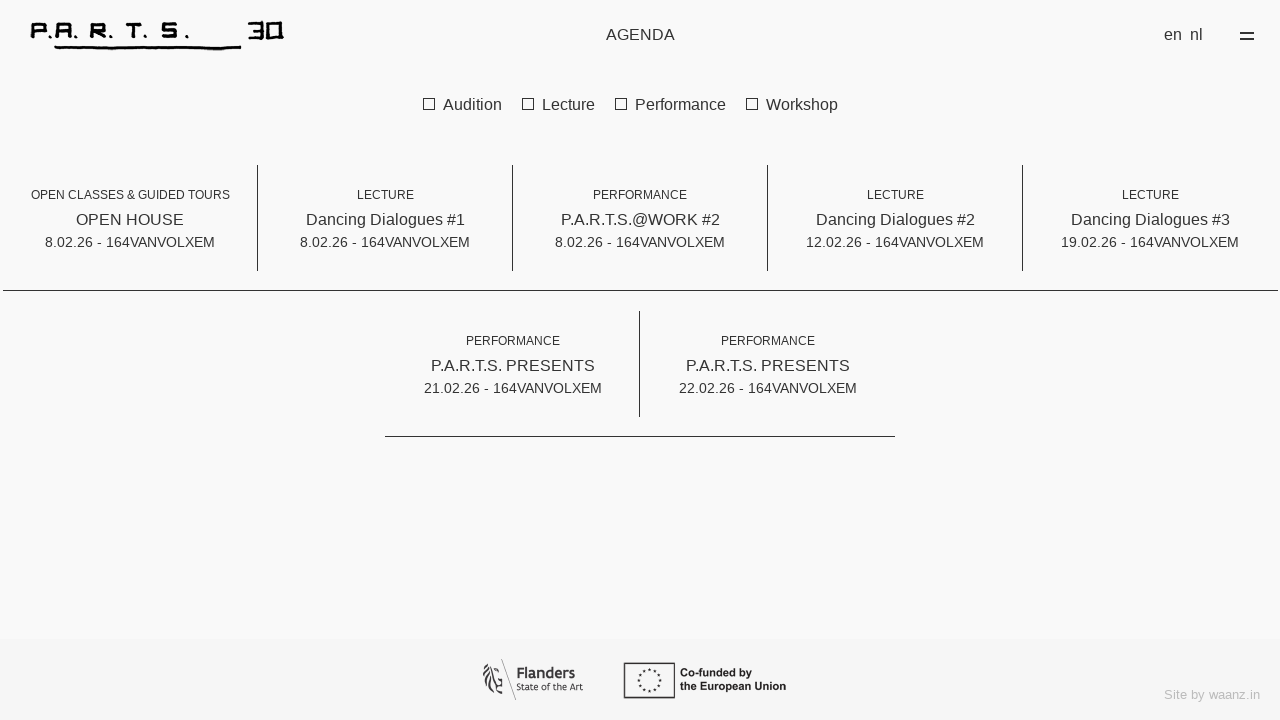

--- FILE ---
content_type: text/html; charset=UTF-8
request_url: http://default.parts.web-001.breadcrumbs.prvw.eu/agenda
body_size: 2849
content:
<!doctype html>
<html class="no-js" lang="">
    <head>
        <meta charset="utf-8">
        <meta http-equiv="x-ua-compatible" content="ie=edge">
        <title>Agenda | P.A.R.T.S.</title>
        <meta name="description" content="">
        <meta name="viewport" content="width=device-width, initial-scale=1">
        <meta property="og:type" content="article" /> 
<meta property="og:url" content="http://default.parts.web-001.breadcrumbs.prvw.eu/agenda" />
<meta property="og:title" content="Agenda" /> 
<meta property="og:image" content="https://www.parts.be/img/work.jpg" /> 
        <link rel="icon" type="image/png" href="/img/favicon.png" sizes="32x32" />
        <link rel="icon" type="image/png" href="/img/favicon_16.png" sizes="16x16" />
        <!-- Place favicon.ico in the root directory -->

        <link rel="stylesheet" href="/css/main.css?10">
    </head>

    <body class="agendapage">
        <!--[if lte IE 9]>
            <p class="browserupgrade">You are using an <strong>outdated</strong> browser. Please <a href="https://browsehappy.com/">upgrade your browser</a> to improve your experience and security.</p>
        <![endif]-->


        <div id="container">
            <div class="logo"><a href="http://default.parts.web-001.breadcrumbs.prvw.eu/"><img src="/img/logo_30.png" width="255"></a></div>
            <header class="header">
                <div class="baseline">agenda</div>
            </header>

            <nav class="nav">
                <div class="menu-header">Menu</div>
<ul>

                <li>                       
          <span class="c1">School</span>
                    <ul>
                                                          
              
                                                          
                                                                      <li><a href="/news" class="c2 ">News</a></li>
                                                                                                      
                                                          
                                                                      <li><a href="http://default.parts.web-001.breadcrumbs.prvw.eu/training" class="c2 ">Training (BA)</a></li>
                                                                                                      
                                                          
                                                                      <li><a href="http://default.parts.web-001.breadcrumbs.prvw.eu/studios-26-28" class="c2 ">STUDIOS (MA)</a></li>
                                                                                                      
                                                          
                                                                      <li><a href="http://default.parts.web-001.breadcrumbs.prvw.eu/erasmus" class="c2 ">Erasmus+</a></li>
                                                                                                      
                                                          
                                                                      <li><a href="http://default.parts.web-001.breadcrumbs.prvw.eu/health-and-well-being" class="c2 ">Health and well-being</a></li>
                                    </ul>
        </li>
            <li>                       
          <span class="c1">Friends</span>
                    <ul>
                                                                                        
                                                          
                                                                      <li><a href="http://default.parts.web-001.breadcrumbs.prvw.eu/become-a-friend" class="c2 ">Become a friend</a></li>
                                    </ul>
        </li>
            <li>                       
          <span class="c1">Activities</span>
                    <ul>
                                                                                        
                                                          
                                                                      <li><a href="http://default.parts.web-001.breadcrumbs.prvw.eu/parts-work" class="c2 ">P.A.R.T.S.@WORK</a></li>
                                                                                                      
                                                          
                                                                      <li><a href="http://default.parts.web-001.breadcrumbs.prvw.eu/p-a-r-t-s-presents" class="c2 ">P.A.R.T.S. PRESENTS</a></li>
                                                                                                      
                                                          
                                                                      <li><a href="http://default.parts.web-001.breadcrumbs.prvw.eu/dancing-dialogues" class="c2 ">Dancing Dialogues</a></li>
                                                                                                      
                                                          
                                                                      <li><a href="http://default.parts.web-001.breadcrumbs.prvw.eu/expo-30-years" class="c2 ">Expo 30 years</a></li>
                                                                                                      
                                                          
                                                                      <li><a href="http://default.parts.web-001.breadcrumbs.prvw.eu/open-house" class="c2 ">Open House</a></li>
                                                                                                      
                                                          
                                                                      <li><a href="http://default.parts.web-001.breadcrumbs.prvw.eu/summerschool-2026" class="c2 ">SummerSchool</a></li>
                                                                                                      
                                                          
                                                                      <li><a href="http://default.parts.web-001.breadcrumbs.prvw.eu/thematic-lab-gaasbeek" class="c2 ">Gaasbeek Lab</a></li>
                                    </ul>
        </li>
            <li>                       
          <span class="c1">About</span>
                    <ul>
                                                                                        
                                                          
                                                                      <li><a href="http://default.parts.web-001.breadcrumbs.prvw.eu/school" class="c2 ">P.A.R.T.S.</a></li>
                                                                                                      
                                                          
                                                                      <li><a href="http://default.parts.web-001.breadcrumbs.prvw.eu/anne-teresa-de-keersmaeker" class="c2 ">Anne Teresa De Keersmaeker</a></li>
                                                                                                      
                                                          
                                                                      <li><a href="http://default.parts.web-001.breadcrumbs.prvw.eu/team" class="c2 ">Team &amp; Teachers</a></li>
                                                                                                      
                                                          
                                                                      <li><a href="http://default.parts.web-001.breadcrumbs.prvw.eu/alumni" class="c2 ">Alumni</a></li>
                                                                                                      
                                                          
                                                                      <li><a href="http://default.parts.web-001.breadcrumbs.prvw.eu/partners" class="c2 ">Partners</a></li>
                                                                                                      
                                                          
                                                                      <li><a href="http://default.parts.web-001.breadcrumbs.prvw.eu/press" class="c2 ">Press</a></li>
                                                                        
              
                                                          
                                                                      <li><a href="contact" class="c2 ">Contact</a></li>
                                    </ul>
        </li>
    
    
    
                       
  <li class="minor">
    <ul>
      <li>
                    
        
                                        
                     <a class="c2">en</a>         

                                            
                    <a class="c2" href="/nl/agenda">nl</a>
        

                  </li>                            
    </ul>
  </li>                    
</ul>            </nav>

            <div class="langswitch">
                                
                                        
                     <a class="c2">en</a>         

                                            
                    <a class="c2" href="/nl/agenda">nl</a>
        

    
            </div>
            <div class="m-menu"><button class="mm"></button></div>

            <main class="main">
                
    
    <div class="content" id="agenda">
    
    <div class="filters">
      <div class="filter" @click="filter('audition')" :class="{active: isMe('audition')}">Audition</div>
      <div class="filter" @click="filter('lecture')" :class="{active: isMe('lecture')}">Lecture</div>
      <div class="filter" @click="filter('performance')" :class="{active: isMe('performance')}">Performance</div>
      <div class="filter" @click="filter('workshop')" :class="{active: isMe('workshop')}">Workshop</div>      
    </div>
    
    <div class="agenda">
      
      
      
      
                                           
                                                  
                        
            <article v-if="youaremytype('performance')" class="agenda-item a1 " data-eventtype="performance" data-sortdate="08.02.2026">
                            <a href="http://default.parts.web-001.breadcrumbs.prvw.eu/parts-work">
                          <div class="type">Performance</div>
            <h4>P.A.R.T.S.@WORK #2</h4>
            <div class="location">
              <span class="date">8.02.26              </span>
          164VANVOLXEM</div>
                          </a>
                      </article>
                             
                                                  
                        
            <article v-if="youaremytype('lecture')" class="agenda-item a2 " data-eventtype="lecture" data-sortdate="08.02.2026">
                            <a href="http://default.parts.web-001.breadcrumbs.prvw.eu/dancing-dialogues">
                          <div class="type">Lecture</div>
            <h4>Dancing Dialogues #1</h4>
            <div class="location">
              <span class="date">8.02.26              </span>
          164VANVOLXEM</div>
                          </a>
                      </article>
                             
                                                  
                        
            <article v-if="youaremytype('open-classes-guided-tours')" class="agenda-item a3 " data-eventtype="open classes &amp; guided tours" data-sortdate="08.02.2026">
                            <a href="http://default.parts.web-001.breadcrumbs.prvw.eu/open-house">
                          <div class="type">Open classes &amp; guided tours</div>
            <h4>OPEN HOUSE</h4>
            <div class="location">
              <span class="date">8.02.26              </span>
          164VANVOLXEM</div>
                          </a>
                      </article>
                             
                                                  
                        
            <article v-if="youaremytype('lecture')" class="agenda-item a4 " data-eventtype="lecture" data-sortdate="12.02.2026">
                            <a href="http://default.parts.web-001.breadcrumbs.prvw.eu/dancing-dialogues">
                          <div class="type">Lecture</div>
            <h4>Dancing Dialogues #2</h4>
            <div class="location">
              <span class="date">12.02.26              </span>
          164VANVOLXEM</div>
                          </a>
                      </article>
                             
                                                  
                        
            <article v-if="youaremytype('lecture')" class="agenda-item a5 " data-eventtype="lecture" data-sortdate="19.02.2026">
                            <a href="http://default.parts.web-001.breadcrumbs.prvw.eu/dancing-dialogues">
                          <div class="type">Lecture</div>
            <h4>Dancing Dialogues #3</h4>
            <div class="location">
              <span class="date">19.02.26              </span>
          164VANVOLXEM</div>
                          </a>
                      </article>
                                                   
                                                  
                        
            <article v-if="youaremytype('performance')" class="agenda-item a1 " data-eventtype="performance" data-sortdate="21.02.2026">
                            <a href="http://default.parts.web-001.breadcrumbs.prvw.eu/p-a-r-t-s-presents">
                          <div class="type">Performance</div>
            <h4>P.A.R.T.S. PRESENTS</h4>
            <div class="location">
              <span class="date">21.02.26              </span>
          164VANVOLXEM</div>
                          </a>
                      </article>
                             
                                                  
                        
            <article v-if="youaremytype('performance')" class="agenda-item a2 " data-eventtype="performance" data-sortdate="22.02.2026">
                            <a href="http://default.parts.web-001.breadcrumbs.prvw.eu/p-a-r-t-s-presents">
                          <div class="type">Performance</div>
            <h4>P.A.R.T.S. PRESENTS</h4>
            <div class="location">
              <span class="date">22.02.26              </span>
          164VANVOLXEM</div>
                          </a>
                      </article>
                  </div>
    
    </div>   

    <script src="https://cdn.jsdelivr.net/npm/vue/dist/vue.js"></script>
    <script>
      if(document.getElementById('agenda')) {
      var app = new Vue({
        el: '#agenda',
        
        data: {
          filters:[]
        },
        
        computed:{
        },
        
        methods: {
          isMe: function(e){
            var self = this;
            var io = self.filters.indexOf(e);
            if(io != -1){
              return true;
            }
            return false;
          },
          filter: function(filter) {
            var self = this;
            var io = self.filters.indexOf(filter);
            if(io == -1){
              self.filters.push(filter);
            }else{
              self.filters.splice(io,1);
            }
            // console.log('filtering');
          },
          youaremytype: function(mytype){
            var self = this;
            // console.log(mytype);
            var types = mytype.split(',');
            if(self.filters.length >0){
              var io = self.filters.indexOf(mytype);
              if(io != -1){
                return true;
              }
              return false;  
            }else{
              return true;
            }
            
          }
        },
        watch: {
          filters: function (newQuestion, oldQuestion) {
            window.setTimeout(function(){
            $('.agenda-item').sort(sortDescending).appendTo('.agenda');
            },500)
          }
        },

      })
    }
    </script>

                </main>
        </div>

        <footer>
                                                <a href="https://www.vlaanderen.be" target="_blank" style="margin:20px;"><img src="/img/Flanders_horizontaal_naakt.png" width="100"></a>
            <a href="https://ec.europa.eu" target="_blank" style="margin:23px 20px 20px 20px;"><img src="/img/EU_BLACK.png" width="175"></a>
            <!--a href="http://www.departuresandarrivals.eu" target="_blank"><img src="/img/dna.png" width="92"></a>
            <a href="https://ec.europa.eu/programmes/creative-europe" target="_blank"><img src="/img/europa.png" width="148"></a-->
            <div class="credits"><a href="https://waanz.in" target="_blank">Site by waanz.in</a></div>
        </footer>

        <script src="/js/vendor.js"></script>
        <script src="/js/main.js"></script>

        <!-- Google Analytics: change UA-XXXXX-Y to be your site's ID. -->
        <script>
            window.ga=function(){ga.q.push(arguments)};ga.q=[];ga.l=+new Date;
            ga('create','UA-121202794-1','auto');ga('send','pageview')
        </script>
        <script src="https://www.google-analytics.com/analytics.js" async defer></script>
    <script>function sortDescending(a, b) {
       var date1  = $(a).attr('data-sortdate');
         date1 = date1.split('.');
       date1 = new Date(date1[2], date1[1] -1, date1[0]);
       var date2  = $(b).attr('data-sortdate');
         date2= date2.split('.');
       date2= new Date(date2[2], date2[1] -1, date2[0]);

       return date1 > date2 ? 1 : -1;
      };
      $(document).ready(function() {
          $('.agenda-item').sort(sortDescending).appendTo('.agenda');
      });</script></body>
</html>
